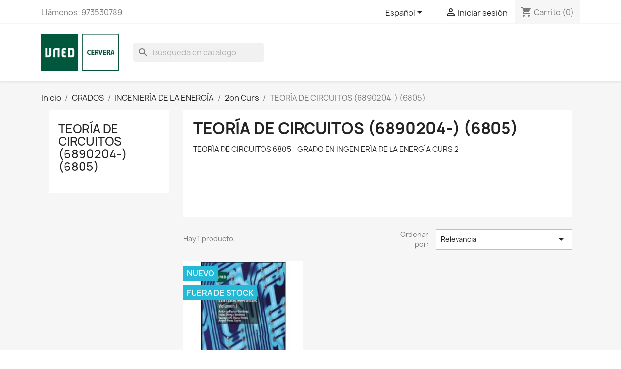

--- FILE ---
content_type: text/html; charset=utf-8
request_url: https://unedcervera.com/llibres2/es/2235-teoria-de-circuitos-6890204-6805
body_size: 7228
content:
<!doctype html>
<html lang="es-ES">

  <head>
    
      
  <meta charset="utf-8">


  <meta http-equiv="x-ua-compatible" content="ie=edge">



  <title>TEORÍA DE CIRCUITOS (6890204-) (6805)</title>
  
    
  
  <meta name="description" content="TEORÍA DE CIRCUITOS 6805 - GRADO EN INGENIERÍA DE LA ENERGÍA CURS 2">
  <meta name="keywords" content="">
        <link rel="canonical" href="https://unedcervera.com/llibres2/es/2235-teoria-de-circuitos-6890204-6805">
    
          <link rel="alternate" href="https://unedcervera.com/llibres2/ca/2235-teoria-de-circuitos-6890204-6805" hreflang="ca-es">
          <link rel="alternate" href="https://unedcervera.com/llibres2/es/2235-teoria-de-circuitos-6890204-6805" hreflang="es-es">
      
  
  
    <script type="application/ld+json">
  {
    "@context": "https://schema.org",
    "@type": "Organization",
    "name" : "Llibreria CA UNED Cervera",
    "url" : "https://unedcervera.com/llibres2/es/",
          "logo": {
        "@type": "ImageObject",
        "url":"https://unedcervera.com/llibres2/img/my-store-logo-1551644681.jpg"
      }
      }
</script>

<script type="application/ld+json">
  {
    "@context": "https://schema.org",
    "@type": "WebPage",
    "isPartOf": {
      "@type": "WebSite",
      "url":  "https://unedcervera.com/llibres2/es/",
      "name": "Llibreria CA UNED Cervera"
    },
    "name": "TEORÍA DE CIRCUITOS (6890204-) (6805)",
    "url":  "https://unedcervera.com/llibres2/es/2235-teoria-de-circuitos-6890204-6805"
  }
</script>


  <script type="application/ld+json">
    {
      "@context": "https://schema.org",
      "@type": "BreadcrumbList",
      "itemListElement": [
                  {
            "@type": "ListItem",
            "position": 1,
            "name": "Inicio",
            "item": "https://unedcervera.com/llibres2/es/"
          },                  {
            "@type": "ListItem",
            "position": 2,
            "name": "GRADOS",
            "item": "https://unedcervera.com/llibres2/es/31-grados"
          },                  {
            "@type": "ListItem",
            "position": 3,
            "name": "INGENIERÍA DE LA ENERGÍA",
            "item": "https://unedcervera.com/llibres2/es/2212-ingenieria-de-la-energia"
          },                  {
            "@type": "ListItem",
            "position": 4,
            "name": "2on Curs",
            "item": "https://unedcervera.com/llibres2/es/2214-2on-curs"
          },                  {
            "@type": "ListItem",
            "position": 5,
            "name": "TEORÍA DE CIRCUITOS (6890204-) (6805)",
            "item": "https://unedcervera.com/llibres2/es/2235-teoria-de-circuitos-6890204-6805"
          }              ]
    }
  </script>
  
  
  
  <script type="application/ld+json">
  {
    "@context": "https://schema.org",
    "@type": "ItemList",
    "itemListElement": [
          {
        "@type": "ListItem",
        "position": 0,
        "name": "Circuitos eléctricos Vol.1",
        "url": "https://unedcervera.com/llibres2/es/teoria-de-circuitos-6890204-6805/8025-circuitos-electricos-vol1.html"
      }        ]
  }
</script>

  
  
    
  

  
    <meta property="og:title" content="TEORÍA DE CIRCUITOS (6890204-) (6805)" />
    <meta property="og:description" content="TEORÍA DE CIRCUITOS 6805 - GRADO EN INGENIERÍA DE LA ENERGÍA CURS 2" />
    <meta property="og:url" content="https://unedcervera.com/llibres2/es/2235-teoria-de-circuitos-6890204-6805" />
    <meta property="og:site_name" content="Llibreria CA UNED Cervera" />
    <meta property="og:type" content="website" />    



  <meta name="viewport" content="width=device-width, initial-scale=1">



  <link rel="icon" type="image/vnd.microsoft.icon" href="https://unedcervera.com/llibres2/img/favicon.ico?1651914297">
  <link rel="shortcut icon" type="image/x-icon" href="https://unedcervera.com/llibres2/img/favicon.ico?1651914297">



    <link rel="stylesheet" href="https://unedcervera.com/llibres2/themes/classic/assets/cache/theme-163a8757.css" type="text/css" media="all">




  

  <script type="text/javascript">
        var prestashop = {"cart":{"products":[],"totals":{"total":{"type":"total","label":"Total","amount":0,"value":"0,00\u00a0\u20ac"},"total_including_tax":{"type":"total","label":"Total (impuestos incl.)","amount":0,"value":"0,00\u00a0\u20ac"},"total_excluding_tax":{"type":"total","label":"Total (impuestos excl.)","amount":0,"value":"0,00\u00a0\u20ac"}},"subtotals":{"products":{"type":"products","label":"Subtotal","amount":0,"value":"0,00\u00a0\u20ac"},"discounts":null,"shipping":{"type":"shipping","label":"Transporte","amount":0,"value":""},"tax":{"type":"tax","label":"Impuestos incluidos","amount":0,"value":"0,00\u00a0\u20ac"}},"products_count":0,"summary_string":"0 art\u00edculos","vouchers":{"allowed":0,"added":[]},"discounts":[],"minimalPurchase":0.5,"minimalPurchaseRequired":"Se necesita una compra m\u00ednima total de 0,50\u00a0\u20ac (impuestos exc.) para validar su pedido. En este momento el valor total de su carrito es de 0,00\u00a0\u20ac (impuestos exc.)."},"currency":{"id":2,"name":"Euro","iso_code":"EUR","iso_code_num":"978","sign":"\u20ac"},"customer":{"lastname":null,"firstname":null,"email":null,"birthday":null,"newsletter":null,"newsletter_date_add":null,"optin":null,"website":null,"company":null,"siret":null,"ape":null,"is_logged":false,"gender":{"type":null,"name":null},"addresses":[]},"language":{"name":"Espa\u00f1ol (Spanish)","iso_code":"es","locale":"es-ES","language_code":"es-es","is_rtl":"0","date_format_lite":"d\/m\/Y","date_format_full":"d\/m\/Y H:i:s","id":6},"page":{"title":"","canonical":"https:\/\/unedcervera.com\/llibres2\/es\/2235-teoria-de-circuitos-6890204-6805","meta":{"title":"TEOR\u00cdA DE CIRCUITOS (6890204-) (6805)","description":"TEOR\u00cdA DE CIRCUITOS 6805 - GRADO EN INGENIER\u00cdA DE LA ENERG\u00cdA CURS 2","keywords":"","robots":"index"},"page_name":"category","body_classes":{"lang-es":true,"lang-rtl":false,"country-ES":true,"currency-EUR":true,"layout-left-column":true,"page-category":true,"tax-display-enabled":true,"category-id-2235":true,"category-TEOR\u00cdA DE CIRCUITOS (6890204-) (6805)":true,"category-id-parent-2214":true,"category-depth-level-5":true},"admin_notifications":[]},"shop":{"name":"Llibreria CA UNED Cervera","logo":"https:\/\/unedcervera.com\/llibres2\/img\/my-store-logo-1551644681.jpg","stores_icon":"https:\/\/unedcervera.com\/llibres2\/img\/logo_stores.png","favicon":"https:\/\/unedcervera.com\/llibres2\/img\/favicon.ico"},"urls":{"base_url":"https:\/\/unedcervera.com\/llibres2\/","current_url":"https:\/\/unedcervera.com\/llibres2\/es\/2235-teoria-de-circuitos-6890204-6805","shop_domain_url":"https:\/\/unedcervera.com","img_ps_url":"https:\/\/unedcervera.com\/llibres2\/img\/","img_cat_url":"https:\/\/unedcervera.com\/llibres2\/img\/c\/","img_lang_url":"https:\/\/unedcervera.com\/llibres2\/img\/l\/","img_prod_url":"https:\/\/unedcervera.com\/llibres2\/img\/p\/","img_manu_url":"https:\/\/unedcervera.com\/llibres2\/img\/m\/","img_sup_url":"https:\/\/unedcervera.com\/llibres2\/img\/su\/","img_ship_url":"https:\/\/unedcervera.com\/llibres2\/img\/s\/","img_store_url":"https:\/\/unedcervera.com\/llibres2\/img\/st\/","img_col_url":"https:\/\/unedcervera.com\/llibres2\/img\/co\/","img_url":"https:\/\/unedcervera.com\/llibres2\/themes\/classic\/assets\/img\/","css_url":"https:\/\/unedcervera.com\/llibres2\/themes\/classic\/assets\/css\/","js_url":"https:\/\/unedcervera.com\/llibres2\/themes\/classic\/assets\/js\/","pic_url":"https:\/\/unedcervera.com\/llibres2\/upload\/","pages":{"address":"https:\/\/unedcervera.com\/llibres2\/es\/direccion","addresses":"https:\/\/unedcervera.com\/llibres2\/es\/direcciones","authentication":"https:\/\/unedcervera.com\/llibres2\/es\/iniciar-sesion","cart":"https:\/\/unedcervera.com\/llibres2\/es\/carrito","category":"https:\/\/unedcervera.com\/llibres2\/es\/index.php?controller=category","cms":"https:\/\/unedcervera.com\/llibres2\/es\/index.php?controller=cms","contact":"https:\/\/unedcervera.com\/llibres2\/es\/contactenos","discount":"https:\/\/unedcervera.com\/llibres2\/es\/descuento","guest_tracking":"https:\/\/unedcervera.com\/llibres2\/es\/seguimiento-pedido-invitado","history":"https:\/\/unedcervera.com\/llibres2\/es\/historial-compra","identity":"https:\/\/unedcervera.com\/llibres2\/es\/datos-personales","index":"https:\/\/unedcervera.com\/llibres2\/es\/","my_account":"https:\/\/unedcervera.com\/llibres2\/es\/mi-cuenta","order_confirmation":"https:\/\/unedcervera.com\/llibres2\/es\/confirmacion-pedido","order_detail":"https:\/\/unedcervera.com\/llibres2\/es\/index.php?controller=order-detail","order_follow":"https:\/\/unedcervera.com\/llibres2\/es\/seguimiento-pedido","order":"https:\/\/unedcervera.com\/llibres2\/es\/pedido","order_return":"https:\/\/unedcervera.com\/llibres2\/es\/index.php?controller=order-return","order_slip":"https:\/\/unedcervera.com\/llibres2\/es\/facturas-abono","pagenotfound":"https:\/\/unedcervera.com\/llibres2\/es\/pagina-no-encontrada","password":"https:\/\/unedcervera.com\/llibres2\/es\/recuperar-contrase\u00f1a","pdf_invoice":"https:\/\/unedcervera.com\/llibres2\/es\/index.php?controller=pdf-invoice","pdf_order_return":"https:\/\/unedcervera.com\/llibres2\/es\/index.php?controller=pdf-order-return","pdf_order_slip":"https:\/\/unedcervera.com\/llibres2\/es\/index.php?controller=pdf-order-slip","prices_drop":"https:\/\/unedcervera.com\/llibres2\/es\/productos-rebajados","product":"https:\/\/unedcervera.com\/llibres2\/es\/index.php?controller=product","search":"https:\/\/unedcervera.com\/llibres2\/es\/busqueda","sitemap":"https:\/\/unedcervera.com\/llibres2\/es\/mapa del sitio","stores":"https:\/\/unedcervera.com\/llibres2\/es\/tiendas","supplier":"https:\/\/unedcervera.com\/llibres2\/es\/proveedor","register":"https:\/\/unedcervera.com\/llibres2\/es\/iniciar-sesion?create_account=1","order_login":"https:\/\/unedcervera.com\/llibres2\/es\/pedido?login=1"},"alternative_langs":{"ca-es":"https:\/\/unedcervera.com\/llibres2\/ca\/2235-teoria-de-circuitos-6890204-6805","es-es":"https:\/\/unedcervera.com\/llibres2\/es\/2235-teoria-de-circuitos-6890204-6805"},"theme_assets":"\/llibres2\/themes\/classic\/assets\/","actions":{"logout":"https:\/\/unedcervera.com\/llibres2\/es\/?mylogout="},"no_picture_image":{"bySize":{"small_default":{"url":"https:\/\/unedcervera.com\/llibres2\/img\/p\/es-default-small_default.jpg","width":98,"height":98},"cart_default":{"url":"https:\/\/unedcervera.com\/llibres2\/img\/p\/es-default-cart_default.jpg","width":125,"height":125},"home_default":{"url":"https:\/\/unedcervera.com\/llibres2\/img\/p\/es-default-home_default.jpg","width":250,"height":250},"medium_default":{"url":"https:\/\/unedcervera.com\/llibres2\/img\/p\/es-default-medium_default.jpg","width":452,"height":452},"large_default":{"url":"https:\/\/unedcervera.com\/llibres2\/img\/p\/es-default-large_default.jpg","width":800,"height":800}},"small":{"url":"https:\/\/unedcervera.com\/llibres2\/img\/p\/es-default-small_default.jpg","width":98,"height":98},"medium":{"url":"https:\/\/unedcervera.com\/llibres2\/img\/p\/es-default-home_default.jpg","width":250,"height":250},"large":{"url":"https:\/\/unedcervera.com\/llibres2\/img\/p\/es-default-large_default.jpg","width":800,"height":800},"legend":""}},"configuration":{"display_taxes_label":true,"display_prices_tax_incl":true,"is_catalog":false,"show_prices":true,"opt_in":{"partner":false},"quantity_discount":{"type":"discount","label":"Descuento unitario"},"voucher_enabled":0,"return_enabled":0},"field_required":[],"breadcrumb":{"links":[{"title":"Inicio","url":"https:\/\/unedcervera.com\/llibres2\/es\/"},{"title":"GRADOS","url":"https:\/\/unedcervera.com\/llibres2\/es\/31-grados"},{"title":"INGENIER\u00cdA DE LA ENERG\u00cdA","url":"https:\/\/unedcervera.com\/llibres2\/es\/2212-ingenieria-de-la-energia"},{"title":"2on Curs","url":"https:\/\/unedcervera.com\/llibres2\/es\/2214-2on-curs"},{"title":"TEOR\u00cdA DE CIRCUITOS (6890204-) (6805)","url":"https:\/\/unedcervera.com\/llibres2\/es\/2235-teoria-de-circuitos-6890204-6805"}],"count":5},"link":{"protocol_link":"https:\/\/","protocol_content":"https:\/\/"},"time":1768806670,"static_token":"5149e05d9f93ffdb2e6c517089eac1c4","token":"f1ef55ee07f61b4018231721820d6df5","debug":false};
        var psr_icon_color = "#F19D76";
      </script>



  <script type="text/javascript" src="https://smartarget.online/loader.js?u=3533a96233792bc6107c71952cf45217cda4568e&source=prestashop_callbutton"></script>



    
  </head>

  <body id="category" class="lang-es country-es currency-eur layout-left-column page-category tax-display-enabled category-id-2235 category-teoria-de-circuitos-6890204-6805- category-id-parent-2214 category-depth-level-5">

    
      
    

    <main>
      
              

      <header id="header">
        
          
  <div class="header-banner">
    
  </div>



  <nav class="header-nav">
    <div class="container">
      <div class="row">
        <div class="hidden-sm-down">
          <div class="col-md-5 col-xs-12">
            <div id="_desktop_contact_link">
  <div id="contact-link">
                Llámenos: <span>973530789</span>
      </div>
</div>

          </div>
          <div class="col-md-7 right-nav">
              <div id="_desktop_language_selector">
  <div class="language-selector-wrapper">
    <span id="language-selector-label" class="hidden-md-up">Idioma:</span>
    <div class="language-selector dropdown js-dropdown">
      <button data-toggle="dropdown" class="hidden-sm-down btn-unstyle" aria-haspopup="true" aria-expanded="false" aria-label="Selector desplegable de idioma">
        <span class="expand-more">Español</span>
        <i class="material-icons expand-more">&#xE5C5;</i>
      </button>
      <ul class="dropdown-menu hidden-sm-down" aria-labelledby="language-selector-label">
                  <li >
            <a href="https://unedcervera.com/llibres2/ca/2235-teoria-de-circuitos-6890204-6805" class="dropdown-item" data-iso-code="ca">Català</a>
          </li>
                  <li  class="current" >
            <a href="https://unedcervera.com/llibres2/es/2235-teoria-de-circuitos-6890204-6805" class="dropdown-item" data-iso-code="es">Español</a>
          </li>
              </ul>
      <select class="link hidden-md-up" aria-labelledby="language-selector-label">
                  <option value="https://unedcervera.com/llibres2/ca/2235-teoria-de-circuitos-6890204-6805" data-iso-code="ca">
            Català
          </option>
                  <option value="https://unedcervera.com/llibres2/es/2235-teoria-de-circuitos-6890204-6805" selected="selected" data-iso-code="es">
            Español
          </option>
              </select>
    </div>
  </div>
</div>
<div id="_desktop_user_info">
  <div class="user-info">
          <a
        href="https://unedcervera.com/llibres2/es/mi-cuenta"
        title="Acceda a su cuenta de cliente"
        rel="nofollow"
      >
        <i class="material-icons">&#xE7FF;</i>
        <span class="hidden-sm-down">Iniciar sesión</span>
      </a>
      </div>
</div>
<div id="_desktop_cart">
  <div class="blockcart cart-preview inactive" data-refresh-url="//unedcervera.com/llibres2/es/module/ps_shoppingcart/ajax">
    <div class="header">
              <i class="material-icons shopping-cart" aria-hidden="true">shopping_cart</i>
        <span class="hidden-sm-down">Carrito</span>
        <span class="cart-products-count">(0)</span>
          </div>
  </div>
</div>

          </div>
        </div>
        <div class="hidden-md-up text-sm-center mobile">
          <div class="float-xs-left" id="menu-icon">
            <i class="material-icons d-inline">&#xE5D2;</i>
          </div>
          <div class="float-xs-right" id="_mobile_cart"></div>
          <div class="float-xs-right" id="_mobile_user_info"></div>
          <div class="top-logo" id="_mobile_logo"></div>
          <div class="clearfix"></div>
        </div>
      </div>
    </div>
  </nav>



  <div class="header-top">
    <div class="container">
       <div class="row">
        <div class="col-md-2 hidden-sm-down" id="_desktop_logo">
                                    
  <a href="https://unedcervera.com/llibres2/es/">
    <img
      class="logo img-fluid"
      src="https://unedcervera.com/llibres2/img/my-store-logo-1551644681.jpg"
      alt="Llibreria CA UNED Cervera"
      loading="lazy"
      width="209"
      height="99">
  </a>

                              </div>
        <div class="header-top-right col-md-10 col-sm-12 position-static">
          <div id="search_widget" class="search-widgets" data-search-controller-url="//unedcervera.com/llibres2/es/busqueda">
  <form method="get" action="//unedcervera.com/llibres2/es/busqueda">
    <input type="hidden" name="controller" value="search">
    <i class="material-icons search" aria-hidden="true">search</i>
    <input type="text" name="s" value="" placeholder="Búsqueda en catálogo" aria-label="Buscar">
    <i class="material-icons clear" aria-hidden="true">clear</i>
  </form>
</div>

        </div>
      </div>
      <div id="mobile_top_menu_wrapper" class="row hidden-md-up" style="display:none;">
        <div class="js-top-menu mobile" id="_mobile_top_menu"></div>
        <div class="js-top-menu-bottom">
          <div id="_mobile_currency_selector"></div>
          <div id="_mobile_language_selector"></div>
          <div id="_mobile_contact_link"></div>
        </div>
      </div>
    </div>
  </div>
  

        
      </header>

      <section id="wrapper">
        
          
<aside id="notifications">
  <div class="container">
    
    
    
      </div>
</aside>
        

        
        <div class="container">
          
            <nav data-depth="5" class="breadcrumb hidden-sm-down">
  <ol>
    
              
          <li>
                          <a href="https://unedcervera.com/llibres2/es/"><span>Inicio</span></a>
                      </li>
        
              
          <li>
                          <a href="https://unedcervera.com/llibres2/es/31-grados"><span>GRADOS</span></a>
                      </li>
        
              
          <li>
                          <a href="https://unedcervera.com/llibres2/es/2212-ingenieria-de-la-energia"><span>INGENIERÍA DE LA ENERGÍA</span></a>
                      </li>
        
              
          <li>
                          <a href="https://unedcervera.com/llibres2/es/2214-2on-curs"><span>2on Curs</span></a>
                      </li>
        
              
          <li>
                          <span>TEORÍA DE CIRCUITOS (6890204-) (6805)</span>
                      </li>
        
          
  </ol>
</nav>
          

          
            <div id="left-column" class="col-xs-12 col-sm-4 col-md-3">
                              

<div class="block-categories">
  <ul class="category-top-menu">
    <li><a class="text-uppercase h6" href="https://unedcervera.com/llibres2/es/2235-teoria-de-circuitos-6890204-6805">TEORÍA DE CIRCUITOS (6890204-) (6805)</a></li>
    <li>
  </li>
  </ul>
</div>
<div id="search_filters_wrapper" class="hidden-sm-down">
  <div id="search_filter_controls" class="hidden-md-up">
      <span id="_mobile_search_filters_clear_all"></span>
      <button class="btn btn-secondary ok">
        <i class="material-icons rtl-no-flip">&#xE876;</i>
        OK
      </button>
  </div>
  
</div>

                          </div>
          

          
  <div id="content-wrapper" class="js-content-wrapper left-column col-xs-12 col-sm-8 col-md-9">
    
    
  <section id="main">

    
    <div id="js-product-list-header">
            <div class="block-category card card-block">
            <h1 class="h1">TEORÍA DE CIRCUITOS (6890204-) (6805)</h1>
            <div class="block-category-inner">
                                    <div id="category-description" class="text-muted"><p>TEORÍA DE CIRCUITOS 6805 - GRADO EN INGENIERÍA DE LA ENERGÍA CURS 2</p></div>
                                            </div>
        </div>
    </div>


    
          
    
    

    <section id="products">
      
        
          <div id="js-product-list-top" class="row products-selection">
  <div class="col-md-6 hidden-sm-down total-products">
          <p>Hay 1 producto.</p>
      </div>
  <div class="col-md-6">
    <div class="row sort-by-row">

      
        <span class="col-sm-3 col-md-3 hidden-sm-down sort-by">Ordenar por:</span>
<div class="col-sm-12 col-xs-12 col-md-9 products-sort-order dropdown">
  <button
    class="btn-unstyle select-title"
    rel="nofollow"
    data-toggle="dropdown"
    aria-label="Selector Ordenar por"
    aria-haspopup="true"
    aria-expanded="false">
    Relevancia    <i class="material-icons float-xs-right">&#xE5C5;</i>
  </button>
  <div class="dropdown-menu">
          <a
        rel="nofollow"
        href="https://unedcervera.com/llibres2/es/2235-teoria-de-circuitos-6890204-6805?order=product.sales.desc"
        class="select-list js-search-link"
      >
        Los más vendidos
      </a>
          <a
        rel="nofollow"
        href="https://unedcervera.com/llibres2/es/2235-teoria-de-circuitos-6890204-6805?order=product.position.asc"
        class="select-list current js-search-link"
      >
        Relevancia
      </a>
          <a
        rel="nofollow"
        href="https://unedcervera.com/llibres2/es/2235-teoria-de-circuitos-6890204-6805?order=product.name.asc"
        class="select-list js-search-link"
      >
        Nombre, A a Z
      </a>
          <a
        rel="nofollow"
        href="https://unedcervera.com/llibres2/es/2235-teoria-de-circuitos-6890204-6805?order=product.name.desc"
        class="select-list js-search-link"
      >
        Nombre, Z a A
      </a>
          <a
        rel="nofollow"
        href="https://unedcervera.com/llibres2/es/2235-teoria-de-circuitos-6890204-6805?order=product.price.asc"
        class="select-list js-search-link"
      >
        Precio: de más bajo a más alto
      </a>
          <a
        rel="nofollow"
        href="https://unedcervera.com/llibres2/es/2235-teoria-de-circuitos-6890204-6805?order=product.price.desc"
        class="select-list js-search-link"
      >
        Precio, de más alto a más bajo
      </a>
      </div>
</div>
      

          </div>
  </div>
  <div class="col-sm-12 hidden-md-up text-sm-center showing">
    Mostrando 1-1 de 1 artículo(s)
  </div>
</div>
        

        
          <div class="hidden-sm-down">
            <section id="js-active-search-filters" class="hide">
  
    <p class="h6 hidden-xs-up">Filtros activos</p>
  

  </section>

          </div>
        

        
          <div id="js-product-list">
  
<div class="products row">
            
<div class="product col-xs-6 col-xl-4">
  <article class="product-miniature js-product-miniature" data-id-product="8025" data-id-product-attribute="0">
    <div class="thumbnail-container">
      
                  <a href="https://unedcervera.com/llibres2/es/teoria-de-circuitos-6890204-6805/8025-circuitos-electricos-vol1.html" class="thumbnail product-thumbnail">
            <img
              class="img-fluid"
              src="https://unedcervera.com/llibres2/7815-home_default/circuitos-electricos-vol1.jpg"
              alt="Circuitos eléctricos Vol.1"
              loading="lazy"
              data-full-size-image-url="https://unedcervera.com/llibres2/7815-large_default/circuitos-electricos-vol1.jpg"
              width="250"
              height="250"
            />
          </a>
              

      <div class="product-description">
        
                      <h2 class="h3 product-title"><a href="https://unedcervera.com/llibres2/es/teoria-de-circuitos-6890204-6805/8025-circuitos-electricos-vol1.html" content="https://unedcervera.com/llibres2/es/teoria-de-circuitos-6890204-6805/8025-circuitos-electricos-vol1.html">Circuitos eléctricos Vol.1</a></h2>
                  

        
                      <div class="product-price-and-shipping">
              
              

              <span class="price" aria-label="Precio">
                                                  0,00 €
                              </span>

              

              
            </div>
                  

        
          
        
      </div>

      
    <ul class="product-flags js-product-flags">
                    <li class="product-flag new">Nuevo</li>
                    <li class="product-flag out_of_stock">Fuera de stock</li>
            </ul>


      <div class="highlighted-informations no-variants hidden-sm-down">
        
          <a class="quick-view js-quick-view" href="#" data-link-action="quickview">
            <i class="material-icons search">&#xE8B6;</i> Vista rápida
          </a>
        

        
                  
      </div>
    </div>
  </article>
</div>

    </div>

  
    <nav class="pagination">
  <div class="col-md-4">
    
      Mostrando 1-1 de 1 artículo(s)
    
  </div>

  <div class="col-md-6 offset-md-2 pr-0">
    
         
  </div>

</nav>
  

  <div class="hidden-md-up text-xs-right up">
    <a href="#header" class="btn btn-secondary">
      Volver arriba
      <i class="material-icons">&#xE316;</i>
    </a>
  </div>
</div>
        

        
          <div id="js-product-list-bottom"></div>
        

          </section>

    

  </section>

    
  </div>


          
        </div>
        
      </section>

      <footer id="footer" class="js-footer">
        
          <div class="container">
  <div class="row">
    
      
  <div class="block-social col-lg-4 col-md-12 col-sm-12">
    <ul>
          </ul>
  </div>


    
  </div>
</div>
<div class="footer-container">
  <div class="container">
    <div class="row">
      
        <div class="col-md-6 links">
  <div class="row">
      <div class="col-md-6 wrapper">
      <p class="h3 hidden-sm-down">Productos</p>
      <div class="title clearfix hidden-md-up" data-target="#footer_sub_menu_1" data-toggle="collapse">
        <span class="h3">Productos</span>
        <span class="float-xs-right">
          <span class="navbar-toggler collapse-icons">
            <i class="material-icons add">&#xE313;</i>
            <i class="material-icons remove">&#xE316;</i>
          </span>
        </span>
      </div>
      <ul id="footer_sub_menu_1" class="collapse">
                  <li>
            <a
                id="link-product-page-new-products-1"
                class="cms-page-link"
                href="https://unedcervera.com/llibres2/es/novedades"
                title="Novedades"
                            >
              Novedades
            </a>
          </li>
                  <li>
            <a
                id="link-product-page-best-sales-1"
                class="cms-page-link"
                href="https://unedcervera.com/llibres2/es/mas-vendidos"
                title="Los más vendidos"
                            >
              Los más vendidos
            </a>
          </li>
              </ul>
    </div>
      <div class="col-md-6 wrapper">
      <p class="h3 hidden-sm-down">Nuestra empresa</p>
      <div class="title clearfix hidden-md-up" data-target="#footer_sub_menu_2" data-toggle="collapse">
        <span class="h3">Nuestra empresa</span>
        <span class="float-xs-right">
          <span class="navbar-toggler collapse-icons">
            <i class="material-icons add">&#xE313;</i>
            <i class="material-icons remove">&#xE316;</i>
          </span>
        </span>
      </div>
      <ul id="footer_sub_menu_2" class="collapse">
                  <li>
            <a
                id="link-cms-page-6-2"
                class="cms-page-link"
                href="https://unedcervera.com/llibres2/es/content/6-politica-de-cookies"
                title="Política de cookies"
                            >
              Política de cookies
            </a>
          </li>
                  <li>
            <a
                id="link-cms-page-7-2"
                class="cms-page-link"
                href="https://unedcervera.com/llibres2/es/content/7-aviso-legal"
                title="Aviso legal"
                            >
              Aviso legal
            </a>
          </li>
                  <li>
            <a
                id="link-cms-page-8-2"
                class="cms-page-link"
                href="https://unedcervera.com/llibres2/es/content/8-condiciones-de-venta"
                title="Condiciones de venta"
                            >
              Condiciones de venta
            </a>
          </li>
                  <li>
            <a
                id="link-cms-page-9-2"
                class="cms-page-link"
                href="https://unedcervera.com/llibres2/es/content/9-politica-de-privacidad"
                title="Política de privacidad"
                            >
              Política de privacidad
            </a>
          </li>
                  <li>
            <a
                id="link-static-page-contact-2"
                class="cms-page-link"
                href="https://unedcervera.com/llibres2/es/contactenos"
                title="Contáctenos"
                            >
              Contacte con nosotros
            </a>
          </li>
                  <li>
            <a
                id="link-static-page-sitemap-2"
                class="cms-page-link"
                href="https://unedcervera.com/llibres2/es/mapa del sitio"
                title="¿Perdido? Encuentre lo que está buscando"
                            >
              Mapa del sitio
            </a>
          </li>
              </ul>
    </div>
    </div>
</div>
<div id="block_myaccount_infos" class="col-md-3 links wrapper">
  <p class="h3 myaccount-title hidden-sm-down">
    <a class="text-uppercase" href="https://unedcervera.com/llibres2/es/mi-cuenta" rel="nofollow">
      Su cuenta
    </a>
  </p>
  <div class="title clearfix hidden-md-up" data-target="#footer_account_list" data-toggle="collapse">
    <span class="h3">Su cuenta</span>
    <span class="float-xs-right">
      <span class="navbar-toggler collapse-icons">
        <i class="material-icons add">&#xE313;</i>
        <i class="material-icons remove">&#xE316;</i>
      </span>
    </span>
  </div>
  <ul class="account-list collapse" id="footer_account_list">
            <li>
          <a href="https://unedcervera.com/llibres2/es/datos-personales" title="Información personal" rel="nofollow">
            Información personal
          </a>
        </li>
            <li>
          <a href="https://unedcervera.com/llibres2/es/historial-compra" title="Pedidos" rel="nofollow">
            Pedidos
          </a>
        </li>
            <li>
          <a href="https://unedcervera.com/llibres2/es/facturas-abono" title="Facturas por abono" rel="nofollow">
            Facturas por abono
          </a>
        </li>
            <li>
          <a href="https://unedcervera.com/llibres2/es/direcciones" title="Direcciones" rel="nofollow">
            Direcciones
          </a>
        </li>
        <li>
  <a href="//unedcervera.com/llibres2/es/module/ps_emailalerts/account" title="Mis alertas">
    Mis alertas
  </a>
</li>

	</ul>
</div>

<div class="block-contact col-md-3 links wrapper">
  <div class="title clearfix hidden-md-up" data-target="#contact-infos" data-toggle="collapse">
    <span class="h3">Información de la tienda</span>
    <span class="float-xs-right">
      <span class="navbar-toggler collapse-icons">
        <i class="material-icons add">keyboard_arrow_down</i>
        <i class="material-icons remove">keyboard_arrow_up</i>
      </span>
    </span>
  </div>

  <p class="h4 text-uppercase block-contact-title hidden-sm-down">Información de la tienda</p>
  <div id="contact-infos" class="collapse">
    Llibreria CA UNED Cervera<br />C. Canceller Dou, 1<br />25200 Cervera<br />España
          <br>
            Llámenos: <span>973530789</span>
                  <br>
        Envíenos un mensaje de correo electrónico:
        <script type="text/javascript">eval(unescape('%64%6f%63%75%6d%65%6e%74%2e%77%72%69%74%65%28%27%3c%61%20%68%72%65%66%3d%22%6d%61%69%6c%74%6f%3a%6c%69%62%72%65%72%69%61%40%63%65%72%76%65%72%61%2e%75%6e%65%64%2e%65%73%22%20%3e%6c%69%62%72%65%72%69%61%40%63%65%72%76%65%72%61%2e%75%6e%65%64%2e%65%73%3c%2f%61%3e%27%29%3b'))</script>
      </div>
</div>

      
    </div>
    <div class="row">
      
        
      
    </div>
    <div class="row">
      <div class="col-md-12">
        <p class="text-sm-center">
          
            <a href="https://www.prestashop.com" target="_blank" rel="noopener noreferrer nofollow">
              © 2026 - Software Ecommerce desarrollado por PrestaShop™
            </a>
          
        </p>
      </div>
    </div>
  </div>
</div>
        
      </footer>

    </main>

    
        <script type="text/javascript" src="https://unedcervera.com/llibres2/themes/classic/assets/cache/bottom-f56bce56.js" ></script>


    

    
      
    
  </body>

</html>